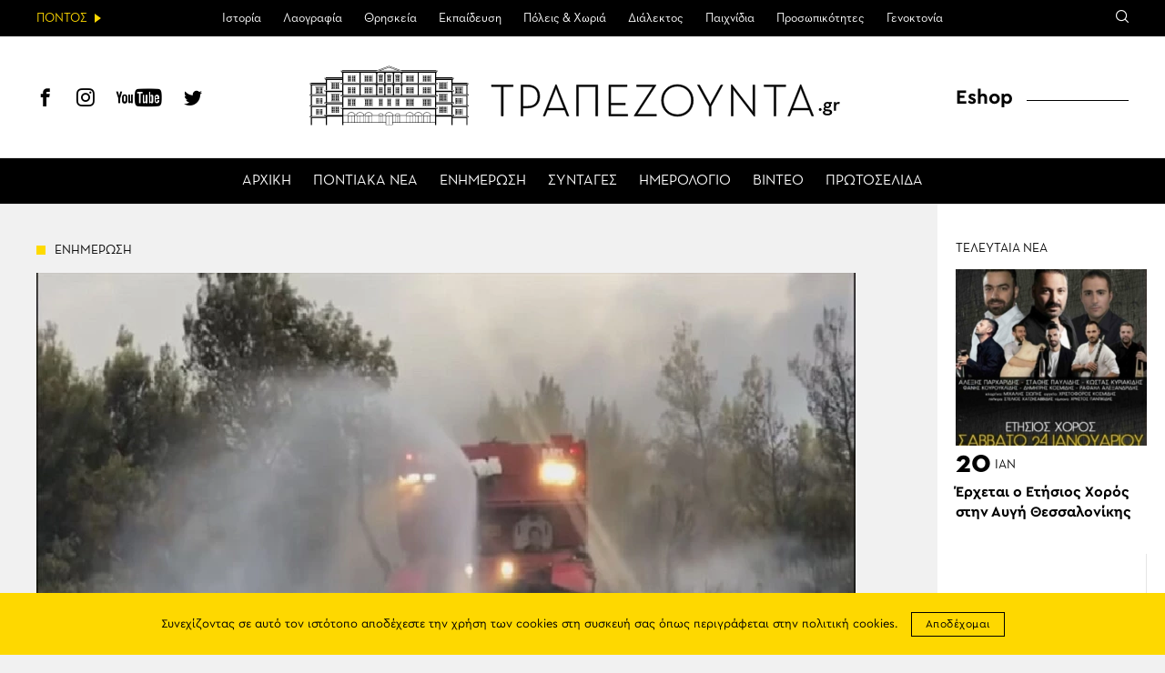

--- FILE ---
content_type: text/html; charset=UTF-8
request_url: https://www.trapezounta.gr/news/49513/
body_size: 15932
content:
<!DOCTYPE html>
<htmllang="el" class="jswp-singular post-template-default single single-post postid-49513 wp-theme-vg-twig theme-vg-twig woocommerce-no-js">
<head>
    <meta charset="UTF-8">
    <meta http-equiv="X-UA-Compatible" content="IE=edge,chrome=1">
    <meta name="viewport" content="width=device-width, initial-scale=1.0, maximum-scale=1, user-scalable=no">
    <meta name="format-detection" content="telephone=no">
    <meta name="blitz" content="mu-659c418a-34b5e56c-4cfac132-ab860575">
    <meta id="token" name="token" content="cd6174b84d"><meta name='robots' content='index, follow, max-image-preview:large, max-snippet:-1, max-video-preview:-1' />
	<style>img:is([sizes="auto" i], [sizes^="auto," i]) { contain-intrinsic-size: 3000px 1500px }</style>
	
	<!-- This site is optimized with the Yoast SEO plugin v22.3 - https://yoast.com/wordpress/plugins/seo/ -->
	<title>ΤΡΑΠΕΖΟΥΝΤΑ.gr | Άρμα μάχης μετατράπηκε σε θηριώδες… πυροσβεστικό στη Ρόδο: Μεταφέρει 15.000 λίτρα νερό και αντέχει μέχρι και ναρκοπέδιο</title>
	<meta name="description" content="«Ήμασταν και στις πυρκαγιές της Εύβοιας και στις πυρκαγιές της Αττικής»" />
	<link rel="canonical" href="https://www.trapezounta.gr/news/49513/" />
	<meta property="og:locale" content="el_GR" />
	<meta property="og:type" content="article" />
	<meta property="og:title" content="ΤΡΑΠΕΖΟΥΝΤΑ.gr | Άρμα μάχης μετατράπηκε σε θηριώδες… πυροσβεστικό στη Ρόδο: Μεταφέρει 15.000 λίτρα νερό και αντέχει μέχρι και ναρκοπέδιο" />
	<meta property="og:description" content="«Ήμασταν και στις πυρκαγιές της Εύβοιας και στις πυρκαγιές της Αττικής»" />
	<meta property="og:url" content="https://www.trapezounta.gr/news/49513/" />
	<meta property="og:site_name" content="ΤΡΑΠΕΖΟΥΝΤΑ.gr" />
	<meta property="article:publisher" content="https://www.facebook.com/trapezounta.gr/" />
	<meta property="article:published_time" content="2023-07-29T16:00:40+00:00" />
	<meta property="article:modified_time" content="2023-07-29T16:00:32+00:00" />
	<meta property="og:image" content="https://www.trapezounta.gr/wp-content/uploads/2023/07/arma-maxis-pyrosvestiko.png" />
	<meta property="og:image:width" content="900" />
	<meta property="og:image:height" content="600" />
	<meta property="og:image:type" content="image/png" />
	<meta name="author" content="Πέτρος Παναγιωτόπουλος" />
	<meta name="twitter:label1" content="Συντάχθηκε από" />
	<meta name="twitter:data1" content="Πέτρος Παναγιωτόπουλος" />
	<script type="application/ld+json" class="yoast-schema-graph">{"@context":"https://schema.org","@graph":[{"@type":"WebPage","@id":"https://www.trapezounta.gr/news/49513/","url":"https://www.trapezounta.gr/news/49513/","name":"ΤΡΑΠΕΖΟΥΝΤΑ.gr | Άρμα μάχης μετατράπηκε σε θηριώδες… πυροσβεστικό στη Ρόδο: Μεταφέρει 15.000 λίτρα νερό και αντέχει μέχρι και ναρκοπέδιο","isPartOf":{"@id":"https://www.trapezounta.gr/#website"},"primaryImageOfPage":{"@id":"https://www.trapezounta.gr/news/49513/#primaryimage"},"image":{"@id":"https://www.trapezounta.gr/news/49513/#primaryimage"},"thumbnailUrl":"https://trapezounta.eu-central-1.linodeobjects.com/uploads/2023/07/arma-maxis-pyrosvestiko.png","datePublished":"2023-07-29T16:00:40+00:00","dateModified":"2023-07-29T16:00:32+00:00","author":{"@id":"https://www.trapezounta.gr/#/schema/person/a35c43576a304ab06ec76430ca02a8d4"},"description":"«Ήμασταν και στις πυρκαγιές της Εύβοιας και στις πυρκαγιές της Αττικής»","breadcrumb":{"@id":"https://www.trapezounta.gr/news/49513/#breadcrumb"},"inLanguage":"el","potentialAction":[{"@type":"ReadAction","target":["https://www.trapezounta.gr/news/49513/"]}]},{"@type":"ImageObject","inLanguage":"el","@id":"https://www.trapezounta.gr/news/49513/#primaryimage","url":"https://trapezounta.eu-central-1.linodeobjects.com/uploads/2023/07/arma-maxis-pyrosvestiko.png","contentUrl":"https://trapezounta.eu-central-1.linodeobjects.com/uploads/2023/07/arma-maxis-pyrosvestiko.png","width":900,"height":600,"caption":"(Φώτο : newsbeast.gr)"},{"@type":"BreadcrumbList","@id":"https://www.trapezounta.gr/news/49513/#breadcrumb","itemListElement":[{"@type":"ListItem","position":1,"name":"Home","item":"https://www.trapezounta.gr/"},{"@type":"ListItem","position":2,"name":"Άρμα μάχης μετατράπηκε σε θηριώδες… πυροσβεστικό στη Ρόδο: Μεταφέρει 15.000 λίτρα νερό και αντέχει μέχρι και ναρκοπέδιο"}]},{"@type":"WebSite","@id":"https://www.trapezounta.gr/#website","url":"https://www.trapezounta.gr/","name":"ΤΡΑΠΕΖΟΥΝΤΑ.gr","description":"","potentialAction":[{"@type":"SearchAction","target":{"@type":"EntryPoint","urlTemplate":"https://www.trapezounta.gr/?s={search_term_string}"},"query-input":"required name=search_term_string"}],"inLanguage":"el"},{"@type":"Person","@id":"https://www.trapezounta.gr/#/schema/person/a35c43576a304ab06ec76430ca02a8d4","name":"Πέτρος Παναγιωτόπουλος","sameAs":["https://ethereumcode.net","https://whanjeab666.com/"]}]}</script>
	<!-- / Yoast SEO plugin. -->


<link rel='dns-prefetch' href='//trapezounta.eu-central-1.linodeobjects.com' />
<link rel='stylesheet' id='wp-block-library-css' href='https://www.trapezounta.gr/wp-includes/css/dist/block-library/style.min.css?ver=6.8.3' type='text/css' media='all' />
<style id='classic-theme-styles-inline-css' type='text/css'>
/*! This file is auto-generated */
.wp-block-button__link{color:#fff;background-color:#32373c;border-radius:9999px;box-shadow:none;text-decoration:none;padding:calc(.667em + 2px) calc(1.333em + 2px);font-size:1.125em}.wp-block-file__button{background:#32373c;color:#fff;text-decoration:none}
</style>
<style id='global-styles-inline-css' type='text/css'>
:root{--wp--preset--aspect-ratio--square: 1;--wp--preset--aspect-ratio--4-3: 4/3;--wp--preset--aspect-ratio--3-4: 3/4;--wp--preset--aspect-ratio--3-2: 3/2;--wp--preset--aspect-ratio--2-3: 2/3;--wp--preset--aspect-ratio--16-9: 16/9;--wp--preset--aspect-ratio--9-16: 9/16;--wp--preset--color--black: #000000;--wp--preset--color--cyan-bluish-gray: #abb8c3;--wp--preset--color--white: #ffffff;--wp--preset--color--pale-pink: #f78da7;--wp--preset--color--vivid-red: #cf2e2e;--wp--preset--color--luminous-vivid-orange: #ff6900;--wp--preset--color--luminous-vivid-amber: #fcb900;--wp--preset--color--light-green-cyan: #7bdcb5;--wp--preset--color--vivid-green-cyan: #00d084;--wp--preset--color--pale-cyan-blue: #8ed1fc;--wp--preset--color--vivid-cyan-blue: #0693e3;--wp--preset--color--vivid-purple: #9b51e0;--wp--preset--gradient--vivid-cyan-blue-to-vivid-purple: linear-gradient(135deg,rgba(6,147,227,1) 0%,rgb(155,81,224) 100%);--wp--preset--gradient--light-green-cyan-to-vivid-green-cyan: linear-gradient(135deg,rgb(122,220,180) 0%,rgb(0,208,130) 100%);--wp--preset--gradient--luminous-vivid-amber-to-luminous-vivid-orange: linear-gradient(135deg,rgba(252,185,0,1) 0%,rgba(255,105,0,1) 100%);--wp--preset--gradient--luminous-vivid-orange-to-vivid-red: linear-gradient(135deg,rgba(255,105,0,1) 0%,rgb(207,46,46) 100%);--wp--preset--gradient--very-light-gray-to-cyan-bluish-gray: linear-gradient(135deg,rgb(238,238,238) 0%,rgb(169,184,195) 100%);--wp--preset--gradient--cool-to-warm-spectrum: linear-gradient(135deg,rgb(74,234,220) 0%,rgb(151,120,209) 20%,rgb(207,42,186) 40%,rgb(238,44,130) 60%,rgb(251,105,98) 80%,rgb(254,248,76) 100%);--wp--preset--gradient--blush-light-purple: linear-gradient(135deg,rgb(255,206,236) 0%,rgb(152,150,240) 100%);--wp--preset--gradient--blush-bordeaux: linear-gradient(135deg,rgb(254,205,165) 0%,rgb(254,45,45) 50%,rgb(107,0,62) 100%);--wp--preset--gradient--luminous-dusk: linear-gradient(135deg,rgb(255,203,112) 0%,rgb(199,81,192) 50%,rgb(65,88,208) 100%);--wp--preset--gradient--pale-ocean: linear-gradient(135deg,rgb(255,245,203) 0%,rgb(182,227,212) 50%,rgb(51,167,181) 100%);--wp--preset--gradient--electric-grass: linear-gradient(135deg,rgb(202,248,128) 0%,rgb(113,206,126) 100%);--wp--preset--gradient--midnight: linear-gradient(135deg,rgb(2,3,129) 0%,rgb(40,116,252) 100%);--wp--preset--font-size--small: 13px;--wp--preset--font-size--medium: 20px;--wp--preset--font-size--large: 36px;--wp--preset--font-size--x-large: 42px;--wp--preset--spacing--20: 0.44rem;--wp--preset--spacing--30: 0.67rem;--wp--preset--spacing--40: 1rem;--wp--preset--spacing--50: 1.5rem;--wp--preset--spacing--60: 2.25rem;--wp--preset--spacing--70: 3.38rem;--wp--preset--spacing--80: 5.06rem;--wp--preset--shadow--natural: 6px 6px 9px rgba(0, 0, 0, 0.2);--wp--preset--shadow--deep: 12px 12px 50px rgba(0, 0, 0, 0.4);--wp--preset--shadow--sharp: 6px 6px 0px rgba(0, 0, 0, 0.2);--wp--preset--shadow--outlined: 6px 6px 0px -3px rgba(255, 255, 255, 1), 6px 6px rgba(0, 0, 0, 1);--wp--preset--shadow--crisp: 6px 6px 0px rgba(0, 0, 0, 1);}:where(.is-layout-flex){gap: 0.5em;}:where(.is-layout-grid){gap: 0.5em;}body .is-layout-flex{display: flex;}.is-layout-flex{flex-wrap: wrap;align-items: center;}.is-layout-flex > :is(*, div){margin: 0;}body .is-layout-grid{display: grid;}.is-layout-grid > :is(*, div){margin: 0;}:where(.wp-block-columns.is-layout-flex){gap: 2em;}:where(.wp-block-columns.is-layout-grid){gap: 2em;}:where(.wp-block-post-template.is-layout-flex){gap: 1.25em;}:where(.wp-block-post-template.is-layout-grid){gap: 1.25em;}.has-black-color{color: var(--wp--preset--color--black) !important;}.has-cyan-bluish-gray-color{color: var(--wp--preset--color--cyan-bluish-gray) !important;}.has-white-color{color: var(--wp--preset--color--white) !important;}.has-pale-pink-color{color: var(--wp--preset--color--pale-pink) !important;}.has-vivid-red-color{color: var(--wp--preset--color--vivid-red) !important;}.has-luminous-vivid-orange-color{color: var(--wp--preset--color--luminous-vivid-orange) !important;}.has-luminous-vivid-amber-color{color: var(--wp--preset--color--luminous-vivid-amber) !important;}.has-light-green-cyan-color{color: var(--wp--preset--color--light-green-cyan) !important;}.has-vivid-green-cyan-color{color: var(--wp--preset--color--vivid-green-cyan) !important;}.has-pale-cyan-blue-color{color: var(--wp--preset--color--pale-cyan-blue) !important;}.has-vivid-cyan-blue-color{color: var(--wp--preset--color--vivid-cyan-blue) !important;}.has-vivid-purple-color{color: var(--wp--preset--color--vivid-purple) !important;}.has-black-background-color{background-color: var(--wp--preset--color--black) !important;}.has-cyan-bluish-gray-background-color{background-color: var(--wp--preset--color--cyan-bluish-gray) !important;}.has-white-background-color{background-color: var(--wp--preset--color--white) !important;}.has-pale-pink-background-color{background-color: var(--wp--preset--color--pale-pink) !important;}.has-vivid-red-background-color{background-color: var(--wp--preset--color--vivid-red) !important;}.has-luminous-vivid-orange-background-color{background-color: var(--wp--preset--color--luminous-vivid-orange) !important;}.has-luminous-vivid-amber-background-color{background-color: var(--wp--preset--color--luminous-vivid-amber) !important;}.has-light-green-cyan-background-color{background-color: var(--wp--preset--color--light-green-cyan) !important;}.has-vivid-green-cyan-background-color{background-color: var(--wp--preset--color--vivid-green-cyan) !important;}.has-pale-cyan-blue-background-color{background-color: var(--wp--preset--color--pale-cyan-blue) !important;}.has-vivid-cyan-blue-background-color{background-color: var(--wp--preset--color--vivid-cyan-blue) !important;}.has-vivid-purple-background-color{background-color: var(--wp--preset--color--vivid-purple) !important;}.has-black-border-color{border-color: var(--wp--preset--color--black) !important;}.has-cyan-bluish-gray-border-color{border-color: var(--wp--preset--color--cyan-bluish-gray) !important;}.has-white-border-color{border-color: var(--wp--preset--color--white) !important;}.has-pale-pink-border-color{border-color: var(--wp--preset--color--pale-pink) !important;}.has-vivid-red-border-color{border-color: var(--wp--preset--color--vivid-red) !important;}.has-luminous-vivid-orange-border-color{border-color: var(--wp--preset--color--luminous-vivid-orange) !important;}.has-luminous-vivid-amber-border-color{border-color: var(--wp--preset--color--luminous-vivid-amber) !important;}.has-light-green-cyan-border-color{border-color: var(--wp--preset--color--light-green-cyan) !important;}.has-vivid-green-cyan-border-color{border-color: var(--wp--preset--color--vivid-green-cyan) !important;}.has-pale-cyan-blue-border-color{border-color: var(--wp--preset--color--pale-cyan-blue) !important;}.has-vivid-cyan-blue-border-color{border-color: var(--wp--preset--color--vivid-cyan-blue) !important;}.has-vivid-purple-border-color{border-color: var(--wp--preset--color--vivid-purple) !important;}.has-vivid-cyan-blue-to-vivid-purple-gradient-background{background: var(--wp--preset--gradient--vivid-cyan-blue-to-vivid-purple) !important;}.has-light-green-cyan-to-vivid-green-cyan-gradient-background{background: var(--wp--preset--gradient--light-green-cyan-to-vivid-green-cyan) !important;}.has-luminous-vivid-amber-to-luminous-vivid-orange-gradient-background{background: var(--wp--preset--gradient--luminous-vivid-amber-to-luminous-vivid-orange) !important;}.has-luminous-vivid-orange-to-vivid-red-gradient-background{background: var(--wp--preset--gradient--luminous-vivid-orange-to-vivid-red) !important;}.has-very-light-gray-to-cyan-bluish-gray-gradient-background{background: var(--wp--preset--gradient--very-light-gray-to-cyan-bluish-gray) !important;}.has-cool-to-warm-spectrum-gradient-background{background: var(--wp--preset--gradient--cool-to-warm-spectrum) !important;}.has-blush-light-purple-gradient-background{background: var(--wp--preset--gradient--blush-light-purple) !important;}.has-blush-bordeaux-gradient-background{background: var(--wp--preset--gradient--blush-bordeaux) !important;}.has-luminous-dusk-gradient-background{background: var(--wp--preset--gradient--luminous-dusk) !important;}.has-pale-ocean-gradient-background{background: var(--wp--preset--gradient--pale-ocean) !important;}.has-electric-grass-gradient-background{background: var(--wp--preset--gradient--electric-grass) !important;}.has-midnight-gradient-background{background: var(--wp--preset--gradient--midnight) !important;}.has-small-font-size{font-size: var(--wp--preset--font-size--small) !important;}.has-medium-font-size{font-size: var(--wp--preset--font-size--medium) !important;}.has-large-font-size{font-size: var(--wp--preset--font-size--large) !important;}.has-x-large-font-size{font-size: var(--wp--preset--font-size--x-large) !important;}
:where(.wp-block-post-template.is-layout-flex){gap: 1.25em;}:where(.wp-block-post-template.is-layout-grid){gap: 1.25em;}
:where(.wp-block-columns.is-layout-flex){gap: 2em;}:where(.wp-block-columns.is-layout-grid){gap: 2em;}
:root :where(.wp-block-pullquote){font-size: 1.5em;line-height: 1.6;}
</style>
<style id='woocommerce-inline-inline-css' type='text/css'>
.woocommerce form .form-row .required { visibility: visible; }
</style>
<link rel='stylesheet' id='app-css' href='https://www.trapezounta.gr/wp-content/themes/vg-twig/build/app.css?ver=3.0.6' type='text/css' media='all' />
<script type="text/javascript" src="https://www.trapezounta.gr/wp-includes/js/jquery/jquery.min.js?ver=3.7.1" id="jquery-core-js"></script>
<script type="text/javascript" src="https://www.trapezounta.gr/wp-includes/js/jquery/jquery-migrate.min.js?ver=3.4.1" id="jquery-migrate-js"></script>
<script type="text/javascript" src="https://www.trapezounta.gr/wp-content/plugins/woocommerce/assets/js/jquery-blockui/jquery.blockUI.min.js?ver=2.7.0-wc.8.4.0" id="jquery-blockui-js" defer="defer" data-wp-strategy="defer"></script>
<script type="text/javascript" src="https://www.trapezounta.gr/wp-content/plugins/woocommerce/assets/js/js-cookie/js.cookie.min.js?ver=2.1.4-wc.8.4.0" id="js-cookie-js" defer="defer" data-wp-strategy="defer"></script>
<script type="text/javascript" id="woocommerce-js-extra">
/* <![CDATA[ */
var woocommerce_params = {"ajax_url":"\/wp-admin\/admin-ajax.php","wc_ajax_url":"\/?wc-ajax=%%endpoint%%"};
/* ]]> */
</script>
<script type="text/javascript" src="https://www.trapezounta.gr/wp-content/plugins/woocommerce/assets/js/frontend/woocommerce.min.js?ver=8.4.0" id="woocommerce-js" defer="defer" data-wp-strategy="defer"></script>
<link rel="https://api.w.org/" href="https://www.trapezounta.gr/wp-json/" /><link rel="alternate" title="JSON" type="application/json" href="https://www.trapezounta.gr/wp-json/wp/v2/posts/49513" /><link rel='shortlink' href='https://www.trapezounta.gr/?p=49513' />
<!-- Generated by Jetpack Social -->
<meta property="og:title" content="Άρμα μάχης μετατράπηκε σε θηριώδες… πυροσβεστικό στη Ρόδο: Μεταφέρει 15.000 λίτρα νερό και αντέχει μέχρι και ναρκοπέδιο">
<meta property="og:url" content="https://www.trapezounta.gr/news/49513/">
<meta property="og:description" content="«Ήμασταν και στις πυρκαγιές της Εύβοιας και στις πυρκαγιές της Αττικής»">
<meta property="og:image" content="https://trapezounta.eu-central-1.linodeobjects.com/uploads/2023/07/arma-maxis-pyrosvestiko.png">
<meta property="og:image:width" content="900">
<meta property="og:image:height" content="600">
<meta name="twitter:image" content="https://trapezounta.eu-central-1.linodeobjects.com/uploads/2023/07/arma-maxis-pyrosvestiko.png">
<meta name="twitter:card" content="summary_large_image">
<!-- / Jetpack Social -->
	<noscript><style>.woocommerce-product-gallery{ opacity: 1 !important; }</style></noscript>
	
    <script async src="https://www.googletagmanager.com/gtag/js?id=UA-111105169-1"></script>
    <script>
        window.dataLayer = window.dataLayer || [];

        function gtag() {
            dataLayer.push(arguments);
        }

        gtag('js', new Date());
        gtag('config', 'UA-111105169-1');
    </script>    <style>
        #shipping_method {
            list-style: none;
            margin: 0;
            padding: 10px 0;
        }

        #shipping_method label {
            display: inline;
        }
    </style>
</head>
<body>
<div id="app"><header id="header">
    <div class="header__upper">
        <div class="header__intro"><span>ΠΟΝΤΟΣ</span></div>
        <div class="header__menu">
            <ul>                <li class=" menu-item menu-item-type-post_type menu-item-object-page menu-item-443 menu-item-has-children">
                    <a href="https://www.trapezounta.gr/pontus/history-of-pontus/">Ιστορία</a>                    <ul>                        <li class=" menu-item menu-item-type-post_type menu-item-object-page menu-item-444">
                            <a href="https://www.trapezounta.gr/pontus/history-of-pontus/timeline/">Χρονολόγιο</a>
                        </li>                    </ul>                </li>                <li class=" menu-item menu-item-type-taxonomy menu-item-object-category menu-item-17 menu-item-has-children">
                    <a href="https://www.trapezounta.gr/articles/pontus/culture/">Λαογραφία</a>                    <ul>                        <li class=" menu-item menu-item-type-taxonomy menu-item-object-category menu-item-338">
                            <a href="https://www.trapezounta.gr/articles/pontus/culture/customs-and-practices/">Ήθη & έθιμα</a>
                        </li>                        <li class=" menu-item menu-item-type-post_type menu-item-object-page menu-item-383">
                            <a href="https://www.trapezounta.gr/pontus/culture/clothing/">Ενδυμασία</a>
                        </li>                        <li class=" menu-item menu-item-type-post_type menu-item-object-page menu-item-384">
                            <a href="https://www.trapezounta.gr/pontus/culture/dances/">Χοροί</a>
                        </li>                        <li class=" menu-item menu-item-type-post_type menu-item-object-page menu-item-385">
                            <a href="https://www.trapezounta.gr/pontus/culture/music-instruments/">Μουσικά όργανα</a>
                        </li>                    </ul>                </li>                <li class=" menu-item menu-item-type-taxonomy menu-item-object-category menu-item-13 menu-item-has-children">
                    <a href="https://www.trapezounta.gr/articles/pontus/religion/">Θρησκεία</a>                    <ul>                        <li class=" menu-item menu-item-type-taxonomy menu-item-object-category menu-item-374">
                            <a href="https://www.trapezounta.gr/articles/pontus/religion/churches-and-monasteries/">Μονές & εκκλησίες</a>
                        </li>                        <li class=" menu-item menu-item-type-taxonomy menu-item-object-category menu-item-375">
                            <a href="https://www.trapezounta.gr/articles/pontus/religion/saints-of-pontus/">Οι άγιοι του Πόντου</a>
                        </li>                    </ul>                </li>                <li class=" menu-item menu-item-type-taxonomy menu-item-object-category menu-item-505">
                    <a href="https://www.trapezounta.gr/articles/education/">Εκπαίδευση</a>                </li>                <li class=" menu-item menu-item-type-taxonomy menu-item-object-category menu-item-16">
                    <a href="https://www.trapezounta.gr/articles/pontus/locations/">Πόλεις & Χωριά</a>                </li>                <li class=" menu-item menu-item-type-taxonomy menu-item-object-category menu-item-11 menu-item-has-children">
                    <a href="https://www.trapezounta.gr/articles/pontus/language/">Διάλεκτος</a>                    <ul>                        <li class=" menu-item menu-item-type-taxonomy menu-item-object-category menu-item-369">
                            <a href="https://www.trapezounta.gr/articles/pontus/language/texts-and-songs/">Κείμενα & τραγούδια</a>
                        </li>                        <li class=" menu-item menu-item-type-post_type menu-item-object-page menu-item-373">
                            <a href="https://www.trapezounta.gr/pontus/language/seasons-and-months/">Οι εποχές &#038; οι μήνες</a>
                        </li>                        <li class=" menu-item menu-item-type-post_type menu-item-object-page menu-item-413">
                            <a href="https://www.trapezounta.gr/pontus/language/paroimies-and-ainigmata/">Παροιμίες &#038; αινίγματα</a>
                        </li>                        <li class=" menu-item menu-item-type-post_type menu-item-object-page menu-item-503">
                            <a href="https://www.trapezounta.gr/pontus/language/pontiaka-distixa/">Ποντιακά δίστιχα</a>
                        </li>                        <li class=" menu-item menu-item-type-taxonomy menu-item-object-category menu-item-368">
                            <a href="https://www.trapezounta.gr/articles/pontus/language/anecdotes/">Ανέκδοτα</a>
                        </li>                    </ul>                </li>                <li class=" menu-item menu-item-type-taxonomy menu-item-object-category menu-item-15">
                    <a href="https://www.trapezounta.gr/articles/pontus/games/">Παιχνίδια</a>                </li>                <li class=" menu-item menu-item-type-taxonomy menu-item-object-category menu-item-18">
                    <a href="https://www.trapezounta.gr/articles/pontus/people/">Προσωπικότητες</a>                </li>                <li class=" menu-item menu-item-type-taxonomy menu-item-object-category menu-item-10">
                    <a href="https://www.trapezounta.gr/articles/pontus/genocide/">Γενοκτονία</a>                </li>            </ul>
        </div>
        <div class="header__links">
            <div class="search-icon"><span class="icon-search"></span></div>
        </div>
        <div class="header__search">
            <form class="search-form" action="https://www.trapezounta.gr">
                <input type="search" id="s" name="s" placeholder="Αναζήτηση">
                <input type="submit" value="Αναζήτηση">
                <input type="hidden" name="post_type" value="post">
            </form>
        </div>
    </div>
    <div class="header__lower">
        <div class="header__social">
            <a href="https://www.facebook.com/trapezounta.gr/" title="Facebook" target="_blank"><span class="icon-header-facebook"></span></a>
            <a href="https://www.instagram.com/trapezounta.gr/" title="Instagram" target="_blank"><span class="icon-header-instagram"></span></a>
            <a href="https://www.youtube.com/channel/UCZm6qf2c2_-s3XGWvRSTbhA/" title="YouTube" target="_blank"><span class="icon-header-youtube"></span></a>
            <a href="https://twitter.com/trapezountagr" title="Twitter" target="_blank"><span class="icon-header-twitter"></span></a>
        </div>
        <div class="header__logo">
            <a href="https://www.trapezounta.gr" title="ΤΡΑΠΕΖΟΥΝΤΑ.gr" rel="home">
                <img src="https://www.trapezounta.gr/wp-content/themes/vg-twig/assets/img/logo_new.svg" alt="ΤΡΑΠΕΖΟΥΝΤΑ.gr">
            </a>
        </div>
        <div class="header__button"><span></span></div>
        <div class="header__menu">
            <ul>                <li class=" menu-item menu-item-type-post_type menu-item-object-page menu-item-home menu-item-19"><a href="https://www.trapezounta.gr/">ΑΡΧΙΚΗ</a></li>                <li class=" menu-item menu-item-type-taxonomy menu-item-object-category menu-item-20"><a href="https://www.trapezounta.gr/articles/pontus-news/">ΠΟΝΤΙΑΚΑ ΝΕΑ</a></li>                <li class=" menu-item menu-item-type-taxonomy menu-item-object-category current-post-ancestor current-menu-parent current-post-parent menu-item-21"><a href="https://www.trapezounta.gr/articles/news/">ΕΝΗΜΕΡΩΣΗ</a></li>                <li class=" menu-item menu-item-type-taxonomy menu-item-object-recipes menu-item-100"><a href="https://www.trapezounta.gr/recipes/pontiakes/">ΣΥΝΤΑΓΕΣ</a></li>                <li class=" menu-item menu-item-type-post_type_archive menu-item-object-event menu-item-145"><a href="https://www.trapezounta.gr/event/">ΗΜΕΡΟΛΟΓΙΟ</a></li>                <li class=" menu-item menu-item-type-taxonomy menu-item-object-category menu-item-387"><a href="https://www.trapezounta.gr/articles/video/">ΒΙΝΤΕΟ</a></li>                <li class=" menu-item menu-item-type-post_type menu-item-object-page menu-item-435"><a href="https://www.trapezounta.gr/newspapers/">ΠΡΩΤΟΣΕΛΙΔΑ</a></li>            </ul>
        </div>
        <div class="header__menu__mobile">
            <ul>                <li class="top menu-item menu-item-type-post_type menu-item-object-page menu-item-home menu-item-260">
                    <a href="https://www.trapezounta.gr/">ΑΡΧΙΚΗ</a>                </li>                <li class="top menu-item menu-item-type-taxonomy menu-item-object-category menu-item-265">
                    <a href="https://www.trapezounta.gr/articles/pontus-news/">ΠΟΝΤΙΑΚΑ ΝΕΑ</a>                </li>                <li class="top menu-item menu-item-type-taxonomy menu-item-object-category current-post-ancestor current-menu-parent current-post-parent menu-item-264">
                    <a href="https://www.trapezounta.gr/articles/news/">ΕΝΗΜΕΡΩΣΗ</a>                </li>                <li class="top menu-item menu-item-type-custom menu-item-object-custom menu-item-295">
                    <a href="/recipes/pontiakes/">ΣΥΝΤΑΓΕΣ</a>                </li>                <li class="top menu-item menu-item-type-post_type_archive menu-item-object-event menu-item-294">
                    <a href="https://www.trapezounta.gr/event/">ΗΜΕΡΟΛΟΓΙΟ</a>                </li>                <li class="top menu-item menu-item-type-taxonomy menu-item-object-category menu-item-263">
                    <a href="https://www.trapezounta.gr/articles/video/">ΒΙΝΤΕΟ</a>                </li>                <li class=" menu-item menu-item-type-post_type menu-item-object-page menu-item-436">
                    <a href="https://www.trapezounta.gr/newspapers/">ΠΡΩΤΟΣΕΛΙΔΑ</a>                </li>                <li class="pontus menu-item menu-item-type-taxonomy menu-item-object-category menu-item-266 menu-item-has-children">
                    <a href="https://www.trapezounta.gr/articles/pontus/">ΠΟΝΤΟΣ</a>                    <ul>                        <li class=" menu-item menu-item-type-post_type menu-item-object-page menu-item-445 menu-item-has-children">
                            <a href="https://www.trapezounta.gr/pontus/history-of-pontus/">ΙΣΤΟΡΙΑ</a>                            <ul>                                <li class=" menu-item menu-item-type-post_type menu-item-object-page menu-item-446">
                                    <a href="https://www.trapezounta.gr/pontus/history-of-pontus/timeline/">Χρονολόγιο</a>
                                </li>                            </ul>                        </li>                        <li class=" menu-item menu-item-type-taxonomy menu-item-object-category menu-item-281 menu-item-has-children">
                            <a href="https://www.trapezounta.gr/articles/pontus/culture/">ΛΑΟΓΡΑΦΙΑ</a>                            <ul>                                <li class=" menu-item menu-item-type-taxonomy menu-item-object-category menu-item-283">
                                    <a href="https://www.trapezounta.gr/articles/pontus/culture/customs-and-practices/">Ήθη & έθιμα</a>
                                </li>                                <li class=" menu-item menu-item-type-post_type menu-item-object-page menu-item-388">
                                    <a href="https://www.trapezounta.gr/pontus/culture/clothing/">Ενδυμασία</a>
                                </li>                                <li class=" menu-item menu-item-type-post_type menu-item-object-page menu-item-389">
                                    <a href="https://www.trapezounta.gr/pontus/culture/dances/">Χοροί</a>
                                </li>                                <li class=" menu-item menu-item-type-post_type menu-item-object-page menu-item-390">
                                    <a href="https://www.trapezounta.gr/pontus/culture/music-instruments/">Μουσικά όργανα</a>
                                </li>                            </ul>                        </li>                        <li class=" menu-item menu-item-type-taxonomy menu-item-object-category menu-item-275 menu-item-has-children">
                            <a href="https://www.trapezounta.gr/articles/pontus/religion/">ΘΡΗΣΚΕΙΑ</a>                            <ul>                                <li class=" menu-item menu-item-type-taxonomy menu-item-object-category menu-item-391">
                                    <a href="https://www.trapezounta.gr/articles/pontus/religion/churches-and-monasteries/">Μονές & εκκλησίες</a>
                                </li>                                <li class=" menu-item menu-item-type-taxonomy menu-item-object-category menu-item-392">
                                    <a href="https://www.trapezounta.gr/articles/pontus/religion/saints-of-pontus/">Οι άγιοι του Πόντου</a>
                                </li>                            </ul>                        </li>                        <li class=" menu-item menu-item-type-taxonomy menu-item-object-category menu-item-506">
                            <a href="https://www.trapezounta.gr/articles/education/">ΕΚΠΑΙΔΕΥΣΗ</a>                            <ul>                            </ul>                        </li>                        <li class=" menu-item menu-item-type-taxonomy menu-item-object-category menu-item-280">
                            <a href="https://www.trapezounta.gr/articles/pontus/locations/">ΠΟΛΕΙΣ & ΧΩΡΙΑ</a>                            <ul>                            </ul>                        </li>                        <li class=" menu-item menu-item-type-taxonomy menu-item-object-category menu-item-268 menu-item-has-children">
                            <a href="https://www.trapezounta.gr/articles/pontus/language/">ΔΙΑΛΕΚΤΟΣ</a>                            <ul>                                <li class=" menu-item menu-item-type-taxonomy menu-item-object-category menu-item-270">
                                    <a href="https://www.trapezounta.gr/articles/pontus/language/texts-and-songs/">Κείμενα & τραγούδια</a>
                                </li>                                <li class=" menu-item menu-item-type-post_type menu-item-object-page menu-item-394">
                                    <a href="https://www.trapezounta.gr/pontus/language/seasons-and-months/">Οι εποχές &#038; οι μήνες</a>
                                </li>                                <li class=" menu-item menu-item-type-post_type menu-item-object-page menu-item-412">
                                    <a href="https://www.trapezounta.gr/pontus/language/paroimies-and-ainigmata/">Παροιμίες &#038; αινίγματα</a>
                                </li>                                <li class=" menu-item menu-item-type-post_type menu-item-object-page menu-item-502">
                                    <a href="https://www.trapezounta.gr/pontus/language/pontiaka-distixa/">Ποντιακά δίστιχα</a>
                                </li>                                <li class=" menu-item menu-item-type-taxonomy menu-item-object-category menu-item-269">
                                    <a href="https://www.trapezounta.gr/articles/pontus/language/anecdotes/">Ανέκδοτα</a>
                                </li>                            </ul>                        </li>                        <li class=" menu-item menu-item-type-taxonomy menu-item-object-category menu-item-279">
                            <a href="https://www.trapezounta.gr/articles/pontus/games/">ΠΑΙΧΝΙΔΙΑ</a>                            <ul>                            </ul>                        </li>                        <li class=" menu-item menu-item-type-taxonomy menu-item-object-category menu-item-286">
                            <a href="https://www.trapezounta.gr/articles/pontus/people/">ΠΡΟΣΩΠΙΚΟΤΗΤΕΣ</a>                            <ul>                            </ul>                        </li>                        <li class=" menu-item menu-item-type-taxonomy menu-item-object-category menu-item-267">
                            <a href="https://www.trapezounta.gr/articles/pontus/genocide/">ΓΕΝΟΚΤΟΝΙΑ</a>                            <ul>                            </ul>                        </li>                    </ul>                </li>                <li class="eshop menu-item menu-item-type-post_type menu-item-object-page menu-item-261 menu-item-has-children">
                    <a href="https://www.trapezounta.gr/eshop/">ESHOP</a>                    <ul>                        <li class=" menu-item menu-item-type-taxonomy menu-item-object-product_cat menu-item-288 menu-item-has-children">
                            <a href="https://www.trapezounta.gr/product-category/anamnistika/">ΑΝΑΜΝΗΣΤΙΚΑ</a>                            <ul>                                <li class=" menu-item menu-item-type-taxonomy menu-item-object-product_cat menu-item-8325">
                                    <a href="https://www.trapezounta.gr/product-category/anamnistika/mprelok/">Μπρελόκ</a>
                                </li>                                <li class=" menu-item menu-item-type-taxonomy menu-item-object-product_cat menu-item-8326">
                                    <a href="https://www.trapezounta.gr/product-category/anamnistika/rologia-toixou/">Ρολόγια Τοίχου</a>
                                </li>                                <li class=" menu-item menu-item-type-taxonomy menu-item-object-product_cat menu-item-8327">
                                    <a href="https://www.trapezounta.gr/product-category/anamnistika/rologia-xeiros/">Ρολόγια Χειρός</a>
                                </li>                                <li class=" menu-item menu-item-type-taxonomy menu-item-object-product_cat menu-item-8328">
                                    <a href="https://www.trapezounta.gr/product-category/anamnistika/imerologia/">Ημερολόγια</a>
                                </li>                                <li class=" menu-item menu-item-type-taxonomy menu-item-object-product_cat menu-item-8329">
                                    <a href="https://www.trapezounta.gr/product-category/anamnistika/simaies-lavara/">Σημαίες-Λάβαρα</a>
                                </li>                                <li class=" menu-item menu-item-type-taxonomy menu-item-object-product_cat menu-item-8330">
                                    <a href="https://www.trapezounta.gr/product-category/anamnistika/vraxiolia-silikonis/">Βραχιόλια Σιλικόνης</a>
                                </li>                                <li class=" menu-item menu-item-type-taxonomy menu-item-object-product_cat menu-item-8331">
                                    <a href="https://www.trapezounta.gr/product-category/anamnistika/aytokollita/">Αυτοκόλλητα</a>
                                </li>                                <li class=" menu-item menu-item-type-taxonomy menu-item-object-product_cat menu-item-8332">
                                    <a href="https://www.trapezounta.gr/product-category/anamnistika/diafora-anamnistika/">Διάφορα</a>
                                </li>                            </ul>                        </li>                        <li class=" menu-item menu-item-type-taxonomy menu-item-object-product_cat menu-item-291 menu-item-has-children">
                            <a href="https://www.trapezounta.gr/product-category/endymasia/">ΕΝΔΥΜΑΣΙΑ</a>                            <ul>                                <li class=" menu-item menu-item-type-taxonomy menu-item-object-product_cat menu-item-8333">
                                    <a href="https://www.trapezounta.gr/product-category/endymasia/foresies/">Φορεσιές</a>
                                </li>                                <li class=" menu-item menu-item-type-taxonomy menu-item-object-product_cat menu-item-8334">
                                    <a href="https://www.trapezounta.gr/product-category/endymasia/exartimata/">Εξαρτήματα</a>
                                </li>                                <li class=" menu-item menu-item-type-taxonomy menu-item-object-product_cat menu-item-8335">
                                    <a href="https://www.trapezounta.gr/product-category/endymasia/ypodisi/">Υπόδηση</a>
                                </li>                                <li class=" menu-item menu-item-type-taxonomy menu-item-object-product_cat menu-item-8336">
                                    <a href="https://www.trapezounta.gr/product-category/endymasia/mployzakia/">Μπλουζάκια</a>
                                </li>                                <li class=" menu-item menu-item-type-taxonomy menu-item-object-product_cat menu-item-8337">
                                    <a href="https://www.trapezounta.gr/product-category/endymasia/kapela/">Καπέλα</a>
                                </li>                                <li class=" menu-item menu-item-type-taxonomy menu-item-object-product_cat menu-item-8338">
                                    <a href="https://www.trapezounta.gr/product-category/endymasia/diafora/">Διάφορα</a>
                                </li>                            </ul>                        </li>                        <li class=" menu-item menu-item-type-taxonomy menu-item-object-product_cat menu-item-292">
                            <a href="https://www.trapezounta.gr/product-category/kosmima/">ΚΟΣΜΗΜΑ</a>                            <ul>                            </ul>                        </li>                        <li class=" menu-item menu-item-type-taxonomy menu-item-object-product_cat menu-item-293 menu-item-has-children">
                            <a href="https://www.trapezounta.gr/product-category/moysika-organa/">ΜΟΥΣΙΚΑ ΟΡΓΑΝΑ</a>                            <ul>                                <li class=" menu-item menu-item-type-taxonomy menu-item-object-product_cat menu-item-8339">
                                    <a href="https://www.trapezounta.gr/product-category/moysika-organa/lyres/">Λύρες</a>
                                </li>                                <li class=" menu-item menu-item-type-taxonomy menu-item-object-product_cat menu-item-8340">
                                    <a href="https://www.trapezounta.gr/product-category/moysika-organa/ntaoylia/">Νταούλια</a>
                                </li>                                <li class=" menu-item menu-item-type-taxonomy menu-item-object-product_cat menu-item-8341">
                                    <a href="https://www.trapezounta.gr/product-category/moysika-organa/axesouar-organon/">Αξεσουάρ Οργάνων</a>
                                </li>                            </ul>                        </li>                        <li class=" menu-item menu-item-type-taxonomy menu-item-object-product_cat menu-item-290">
                            <a href="https://www.trapezounta.gr/product-category/ekklisiastika-eidi/">ΕΚΚΛΗΣΙΑΣΤΙΚΑ ΕΙΔΗ</a>                            <ul>                            </ul>                        </li>                        <li class=" menu-item menu-item-type-taxonomy menu-item-object-product_cat menu-item-289">
                            <a href="https://www.trapezounta.gr/product-category/biblia/">ΒΙΒΛΙΑ CD/DVD</a>                            <ul>                            </ul>                        </li>                    </ul>                </li>            </ul>
        </div>
        <div class="header__links"><a href="/eshop/">Eshop</a></div>
    </div>
</header>
    <div id="content">    <div class="page-article">
        <div class="max-width">
            <div class="article__category">
                <div>ΕΝΗΜΕΡΩΣΗ</div>
            </div>
            <div class="article__description">                    <div class="description__imagehorizontal">
                        <img src="https://trapezounta.eu-central-1.linodeobjects.com/uploads/2023/07/arma-maxis-pyrosvestiko.png" alt="Άρμα μάχης μετατράπηκε σε θηριώδες… πυροσβεστικό στη Ρόδο: Μεταφέρει 15.000 λίτρα νερό και αντέχει μέχρι και ναρκοπέδιο">                            <div class="image__info__box"><span><i class="fa fa-copyright" aria-hidden="true"></i></span>(Φώτο : newsbeast.gr)</div>                        <div class="date">
                            <span>29</span>
                            <span>Ιούλ</span>
                        </div>
                        <div class="commnets">
                            <span class="icon-comments"></span>

                            <div class="fb-comments-count" data-href="https://www.trapezounta.gr/news/49513/">0</div>
                            Σχόλια
                        </div>
                    </div>                <div class="description__texts">
                    <div class="title"><h1>Άρμα μάχης μετατράπηκε σε θηριώδες… πυροσβεστικό στη Ρόδο: Μεταφέρει 15.000 λίτρα νερό και αντέχει μέχρι και ναρκοπέδιο</h1></div>
                    <div class="category">                            <a href="https://www.trapezounta.gr/articles/news/">ΕΝΗΜΕΡΩΣΗ</a>                    </div>
                    <div class="share">
                        <span>Μοιράσου το</span>
                        <a href="http://www.facebook.com/sharer/sharer.php?u=https://www.trapezounta.gr/news/49513/" target="_blank" rel="noopener"><span class="icon-social_facebook"></span></a>
                        <a href="https://twitter.com/intent/tweet?text=Άρμα μάχης μετατράπηκε σε θηριώδες… πυροσβεστικό στη Ρόδο: Μεταφέρει 15.000 λίτρα νερό και αντέχει μέχρι και ναρκοπέδιο&url=https://www.trapezounta.gr/news/49513/" target="_blank" rel="noopener"><span class="icon-social_twitter"></span></a>
                        <a href="https://plus.google.com/share?url=https://www.trapezounta.gr/news/49513/" target="_blank" rel="noopener"><span class="icon-social_google"></span></a>
                    </div>
                </div>
            </div>
            <div class="article__content">
                <div class="content_content">
                    <div class="content__ad">
                        <script async src="//pagead2.googlesyndication.com/pagead/js/adsbygoogle.js"></script>
                        <!-- Single Post Hero -->
                        <ins class="adsbygoogle"
                             style="display:inline-block;width:728px;height:90px"
                             data-ad-client="ca-pub-9891009147153882"
                             data-ad-slot="4705580745"></ins>
                        <script>
                            (adsbygoogle = window.adsbygoogle || []).push({});
                        </script>
                    </div>
                    <div><p>Ένα μεταποιημένο ερπυστριοφόρο Leopard, επιχειρεί στις <strong>φωτιές</strong> της <strong>Ρόδου</strong>. Πρόκειται για άρμα μάχης που μεταποιήθηκε στον Ορχομενό και «πατενταρίστηκε» στο Μόναχο.</p>
<p>Το <strong>Jumbo Truck Multi</strong>, έχει τη δυνατότητα να μπει όχι μόνο μέσα στη φωτιά αλλά να επιβιώσει <strong>ακόμα και σε ναρκοπέδιο</strong> εξαιτίας των μετάλλων από τα οποία είναι φτιαγμένο.</p>
<p>Το άρμα μάχης <strong>μπορεί να μεταφέρει 15.000 λίτρα νερό</strong>. Πίσω από το λευκό κανόνι και τις δύο δεξαμενές <strong>βρίσκεται ένας ειδικός θάλαμος διάσωσης </strong>που μπορεί να χωρέσει ακόμα και 10 άτομα. Παρέχει οξυγόνο <strong>και εξασφαλίζει τη διάσωση πυρόπληκτων</strong> αλλά και παραμονή τους εκεί έως και δύο ώρες, σύμφωνα με τον κατασκευαστή του Θόδωρο Ρέντζο.</p>
<p>Το <strong>άρμα έχει δυνατότητα να ανοίξει ζώνη πυρασφάλειας ή να ξερριζώσει δέντρα</strong> μπαίνοντας μέσα στη φωτιά και να ρίξει νερό σε απόσταση 80 μέτρων. Ακόμα μπορεί να επιχειρήσει τη νύχτα καθώς διαθέτει προβολείς.</p>
<p>«Ήμασταν και στις πυρκαγιές της Εύβοιας και στις πυρκαγιές της Αττικής και παλαιότερα σε άλλες πυρκαγιές με αποκορύφωμα αυτό που είχε γίνει κάποια στιγμή αν θυμάστε στην Αρχαία Ολυμπία, όταν τελευταία στιγμή έγινε κατάσβεση του μουσείου. Δεν μπορούσε να επιχειρήσει άλλο μέσον γιατί η φωτιά έχει φτάσει σε 15 μέτρα ύψος και επιχειρήσαμε από κοντά και σβήσαμε τη φωτιά με το κανόνι», είπε ο κ. Ρεντζος.</p>
<p>Ο Περιφερειάρχης κ. Χατζημάρκος, με τον οποίο έχουμε συνεργασία μάς κάλεσε κι εμείς εθελοντικά το φέραμε εδώ, την 9η ημέρα της πυρκαγιάς. Μάς υποστήριξε ο στρατός με άρματοφορέα και το συντονισμό είχαν η Περιφέρεια και η Πυροσβεστική, είπε κλείνοντας ο Θόδωρος Ρέντζος.</p>
<p>https://www.facebook.com/kalopitasv/posts/pfbid02DgBD2YU6C12oKeiwJSFyKUt9XEspKr2DSKKpEApeguufB1G68vdgMt3mkK2SoEbVl?ref=embed_post</p>
<p>&nbsp;</p>
<p><strong>Πηγή :</strong> newsbeast.gr</p>
<p>&nbsp;</p>
</div>                </div>
                <div class="content_tags">
                    <span>Tags</span>                        <a href="https://www.trapezounta.gr/tag/%ce%b1%cf%81%ce%bc%ce%b1%cf%84%ce%b1-%ce%bc%ce%b1%cf%87%ce%b7%cf%83/">ΑΡΜΑΤΑ ΜΑΧΗΣ</a>                        <a href="https://www.trapezounta.gr/tag/%ce%b5%ce%bb%ce%bb%ce%b1%ce%b4%ce%b1/">ΕΛΛΑΔΑ</a>                        <a href="https://www.trapezounta.gr/tag/%cf%80%cf%85%cf%81%ce%bf%cf%83%ce%b2%ce%b5%cf%83%cf%84%ce%b9%ce%ba%ce%bf/">ΠΥΡΟΣΒΕΣΤΙΚΟ</a>                        <a href="https://www.trapezounta.gr/tag/%cf%81%ce%bf%ce%b4%ce%bf%cf%83/">ΡΟΔΟΣ</a>                        <a href="https://www.trapezounta.gr/tag/%cf%86%cf%89%cf%84%ce%b9%ce%b1/">ΦΩΤΙΑ</a>                </div>
            </div>
        </div>
    </div>        <div class="page-article-more">
            <div class="max-width">
                <div class="related__title">ΔΙΑΒΑΣΤΕ<br>ΕΠΙΣΗΣ</div>
                <div class="related__posts"><div class="tease tease--slider-min">    <div class="tease__image">
        <a href="https://www.trapezounta.gr/news/120872/">
            <img src="https://trapezounta.eu-central-1.linodeobjects.com/uploads/2024/11/inbound8181876995886669796-300x195.jpg" alt="Δημητρακόπουλος για Φιλιππίδη: Είναι η πρώτη φορά που χαμογέλασε &amp;#8211; Μπορεί να επιστρέψει στο θέατρο">
        </a>
    </div>    <div class="tease__content">
        <div class="tease__date">
            <span>20</span>
            <span>Ιαν</span>
        </div>
        <div class="tease__title"><a href="https://www.trapezounta.gr/news/120872/"><h2>Δημητρακόπουλος για Φιλιππίδη: Είναι η πρώτη φορά που χαμογέλασε &#8211; Μπορεί να επιστρέψει στο θέατρο</h2></a></div>
        <div class="tease__category">            <a href="https://www.trapezounta.gr/articles/news/">ΕΝΗΜΕΡΩΣΗ</a>        </div>
    </div>
</div>
<div class="tease tease--slider-min">    <div class="tease__image">
        <a href="https://www.trapezounta.gr/news/120866/">
            <img src="https://trapezounta.eu-central-1.linodeobjects.com/uploads/2026/01/inbound8773254446999677291-300x195.jpg" alt="Εορτολόγιο 20 Ιανουαρίου: Ποιοι γιορτάζουν σήμερα">
        </a>
    </div>    <div class="tease__content">
        <div class="tease__date">
            <span>20</span>
            <span>Ιαν</span>
        </div>
        <div class="tease__title"><a href="https://www.trapezounta.gr/news/120866/"><h2>Εορτολόγιο 20 Ιανουαρίου: Ποιοι γιορτάζουν σήμερα</h2></a></div>
        <div class="tease__category">            <a href="https://www.trapezounta.gr/articles/news/">ΕΝΗΜΕΡΩΣΗ</a>        </div>
    </div>
</div>
<div class="tease tease--slider-min">    <div class="tease__image">
        <a href="https://www.trapezounta.gr/news/120863/">
            <img src="https://trapezounta.eu-central-1.linodeobjects.com/uploads/2025/12/inbound6103897003466588125-300x195.jpg" alt="Αγρότες: Σήμερα οι κρίσιμες αποφάσεις μετά τη συνάντηση στο Μαξίμου για τα μπλόκα">
        </a>
    </div>    <div class="tease__content">
        <div class="tease__date">
            <span>20</span>
            <span>Ιαν</span>
        </div>
        <div class="tease__title"><a href="https://www.trapezounta.gr/news/120863/"><h2>Αγρότες: Σήμερα οι κρίσιμες αποφάσεις μετά τη συνάντηση στο Μαξίμου για τα μπλόκα</h2></a></div>
        <div class="tease__category">            <a href="https://www.trapezounta.gr/articles/news/">ΕΝΗΜΕΡΩΣΗ</a>        </div>
    </div>
</div>
<div class="tease tease--slider-min">    <div class="tease__image">
        <a href="https://www.trapezounta.gr/news/120812/">
            <img src="https://trapezounta.eu-central-1.linodeobjects.com/uploads/2024/10/inbound4216983360565340208-300x195.jpg" alt="Πλακιάς κατά Δεληβοριά: «Tώρα λες ότι είσαι δίπλα μας, η ζημιά έγινε Φοίβο και είναι ανυπολόγιστη»">
        </a>
    </div>    <div class="tease__content">
        <div class="tease__date">
            <span>20</span>
            <span>Ιαν</span>
        </div>
        <div class="tease__title"><a href="https://www.trapezounta.gr/news/120812/"><h2>Πλακιάς κατά Δεληβοριά: «Tώρα λες ότι είσαι δίπλα μας, η ζημιά έγινε Φοίβο και είναι ανυπολόγιστη»</h2></a></div>
        <div class="tease__category">            <a href="https://www.trapezounta.gr/articles/news/">ΕΝΗΜΕΡΩΣΗ</a>        </div>
    </div>
</div>
                </div>
            </div>
        </div>    <div class="page-article-comments">
        <div class="max-width">
            <div class="comments__title">ΣΧΟΛΙΑ</div>
            <div class="comments__comments">
                <div class="fb-comments" data-href="https://www.trapezounta.gr/news/49513/" data-width="885" data-numposts="5"></div>
                <div id="fb-root"></div>
                <script>(function (d, s, id) {
                        var js, fjs = d.getElementsByTagName(s)[0];
                        if (d.getElementById(id)) return;
                        js = d.createElement(s);
                        js.id = id;
                        js.src = 'https://connect.facebook.net/el_GR/sdk.js#xfbml=1&version=v2.11';
                        fjs.parentNode.insertBefore(js, fjs);
                    }(document, 'script', 'facebook-jssdk'));</script>
            </div>
        </div>
    </div></div>
    <div id="sidebar"><div class="sidebar__container">
    <div class="sidebar__title">ΤΕΛΕΥΤΑΙΑ ΝΕΑ</div>
    <div class="sidebar__posts"><div class="tease tease--sidebar">        <div class="tease__image">
            <a href="https://www.trapezounta.gr/event/%ce%ad%cf%81%cf%87%ce%b5%cf%84%ce%b1%ce%b9-%ce%bf-%ce%b5%cf%84%ce%ae%cf%83%ce%b9%ce%bf%cf%82-%cf%87%ce%bf%cf%81%cf%8c%cf%82-%cf%83%cf%84%ce%b7%ce%bd-%ce%b1%cf%85%ce%b3%ce%ae-%ce%b8%ce%b5%cf%83%cf%83/">                    <img src="https://trapezounta.eu-central-1.linodeobjects.com/uploads/2026/01/etisios_avgi_thess-260x240.jpg" alt="Έρχεται ο Ετήσιος Χορός στην Αυγή Θεσσαλονίκης">            </a>
        </div>    <div class="tease__date">
        <span>20</span>
        <span>Ιαν</span>
    </div>
    <div class="tease__title">
        <a href="https://www.trapezounta.gr/event/%ce%ad%cf%81%cf%87%ce%b5%cf%84%ce%b1%ce%b9-%ce%bf-%ce%b5%cf%84%ce%ae%cf%83%ce%b9%ce%bf%cf%82-%cf%87%ce%bf%cf%81%cf%8c%cf%82-%cf%83%cf%84%ce%b7%ce%bd-%ce%b1%cf%85%ce%b3%ce%ae-%ce%b8%ce%b5%cf%83%cf%83/">
            <h2>Έρχεται ο Ετήσιος Χορός στην Αυγή Θεσσαλονίκης</h2>
        </a>
    </div>
</div>
        <div class="sidebar__ad">
            <script async src="//pagead2.googlesyndication.com/pagead/js/adsbygoogle.js"></script>
            <!-- Sidebar -->
            <ins class="adsbygoogle" style="display:inline-block;width:250px;height:250px" data-ad-client="ca-pub-9891009147153882" data-ad-slot="4820667797"></ins>
            <script>
                (adsbygoogle = window.adsbygoogle || []).push({});
            </script>
        </div><div class="tease tease--sidebar">        <div class="tease__image">
            <a href="https://www.trapezounta.gr/news/120872/">                    <img src="https://trapezounta.eu-central-1.linodeobjects.com/uploads/2024/11/inbound8181876995886669796-260x240.jpg" alt="Δημητρακόπουλος για Φιλιππίδη: Είναι η πρώτη φορά που χαμογέλασε &amp;#8211; Μπορεί να επιστρέψει στο θέατρο">            </a>
        </div>    <div class="tease__date">
        <span>20</span>
        <span>Ιαν</span>
    </div>
    <div class="tease__title">
        <a href="https://www.trapezounta.gr/news/120872/">
            <h2>Δημητρακόπουλος για Φιλιππίδη: Είναι η πρώτη φορά που χαμογέλασε &#8211; Μπορεί να επιστρέψει στο θέατρο</h2>
        </a>
    </div>
</div>
<div class="tease tease--sidebar">        <div class="tease__image">
            <a href="https://www.trapezounta.gr/event/%ce%ba%cf%8c%ce%b2%ce%b5%ce%b9-%cf%84%ce%b7%ce%bd-%cf%80%ce%af%cf%84%ce%b1-%cf%84%ce%b7%cf%82-%ce%b7-%cf%80%cf%84%ce%bf%ce%bb%ce%b5%ce%bc%ce%b1%ce%90%ce%b4%ce%b1/">                    <img src="https://trapezounta.eu-central-1.linodeobjects.com/uploads/2026/01/kopi_pitas_ptolemaida-260x240.jpg" alt="Κόβει την Πίτα της η Πτολεμαΐδα">            </a>
        </div>    <div class="tease__date">
        <span>20</span>
        <span>Ιαν</span>
    </div>
    <div class="tease__title">
        <a href="https://www.trapezounta.gr/event/%ce%ba%cf%8c%ce%b2%ce%b5%ce%b9-%cf%84%ce%b7%ce%bd-%cf%80%ce%af%cf%84%ce%b1-%cf%84%ce%b7%cf%82-%ce%b7-%cf%80%cf%84%ce%bf%ce%bb%ce%b5%ce%bc%ce%b1%ce%90%ce%b4%ce%b1/">
            <h2>Κόβει την Πίτα της η Πτολεμαΐδα</h2>
        </a>
    </div>
</div>
<div class="tease tease--sidebar">        <div class="tease__image">
            <a href="https://www.trapezounta.gr/news/120866/">                    <img src="https://trapezounta.eu-central-1.linodeobjects.com/uploads/2026/01/inbound8773254446999677291-260x240.jpg" alt="Εορτολόγιο 20 Ιανουαρίου: Ποιοι γιορτάζουν σήμερα">            </a>
        </div>    <div class="tease__date">
        <span>20</span>
        <span>Ιαν</span>
    </div>
    <div class="tease__title">
        <a href="https://www.trapezounta.gr/news/120866/">
            <h2>Εορτολόγιο 20 Ιανουαρίου: Ποιοι γιορτάζουν σήμερα</h2>
        </a>
    </div>
</div>
<div class="tease tease--sidebar">        <div class="tease__image">
            <a href="https://www.trapezounta.gr/news/120863/">                    <img src="https://trapezounta.eu-central-1.linodeobjects.com/uploads/2025/12/inbound6103897003466588125-260x240.jpg" alt="Αγρότες: Σήμερα οι κρίσιμες αποφάσεις μετά τη συνάντηση στο Μαξίμου για τα μπλόκα">            </a>
        </div>    <div class="tease__date">
        <span>20</span>
        <span>Ιαν</span>
    </div>
    <div class="tease__title">
        <a href="https://www.trapezounta.gr/news/120863/">
            <h2>Αγρότες: Σήμερα οι κρίσιμες αποφάσεις μετά τη συνάντηση στο Μαξίμου για τα μπλόκα</h2>
        </a>
    </div>
</div>
<div class="tease tease--sidebar">        <div class="tease__image">
            <a href="https://www.trapezounta.gr/news/120812/">                    <img src="https://trapezounta.eu-central-1.linodeobjects.com/uploads/2024/10/inbound4216983360565340208-260x240.jpg" alt="Πλακιάς κατά Δεληβοριά: «Tώρα λες ότι είσαι δίπλα μας, η ζημιά έγινε Φοίβο και είναι ανυπολόγιστη»">            </a>
        </div>    <div class="tease__date">
        <span>20</span>
        <span>Ιαν</span>
    </div>
    <div class="tease__title">
        <a href="https://www.trapezounta.gr/news/120812/">
            <h2>Πλακιάς κατά Δεληβοριά: «Tώρα λες ότι είσαι δίπλα μας, η ζημιά έγινε Φοίβο και είναι ανυπολόγιστη»</h2>
        </a>
    </div>
</div>
<div class="tease tease--sidebar">        <div class="tease__image">
            <a href="https://www.trapezounta.gr/pontus-news/120821/">                    <img src="https://trapezounta.eu-central-1.linodeobjects.com/uploads/2020/04/komninoi_dramas-260x240.jpg" alt="«Οι Κομνηνοι» Δράμας αποχαιρετούν την αείμνηστη πρόεδρό τους">            </a>
        </div>    <div class="tease__date">
        <span>20</span>
        <span>Ιαν</span>
    </div>
    <div class="tease__title">
        <a href="https://www.trapezounta.gr/pontus-news/120821/">
            <h2>«Οι Κομνηνοι» Δράμας αποχαιρετούν την αείμνηστη πρόεδρό τους</h2>
        </a>
    </div>
</div>
<div class="tease tease--sidebar">        <div class="tease__image">
            <a href="https://www.trapezounta.gr/news/120803/">                    <img src="https://trapezounta.eu-central-1.linodeobjects.com/uploads/2025/12/ethniki_omada_polo_andron-260x240.jpg" alt="Ελλάδα – Ιταλία 15-13: Τεράστια νίκη για την Εθνική πόλο ανδρών και πρόκριση στα ημιτελικά του ευρωπαϊκού πρωταθλήματος">            </a>
        </div>    <div class="tease__date">
        <span>19</span>
        <span>Ιαν</span>
    </div>
    <div class="tease__title">
        <a href="https://www.trapezounta.gr/news/120803/">
            <h2>Ελλάδα – Ιταλία 15-13: Τεράστια νίκη για την Εθνική πόλο ανδρών και πρόκριση στα ημιτελικά του ευρωπαϊκού πρωταθλήματος</h2>
        </a>
    </div>
</div>
<div class="tease tease--sidebar">        <div class="tease__image">
            <a href="https://www.trapezounta.gr/pontus-news/120761/">                    <img src="https://trapezounta.eu-central-1.linodeobjects.com/uploads/2026/01/pontioi_prosfora_rodopi-260x240.jpg" alt="Πόντιοι νέοι προσέφεραν τρόφιμα στη Μητρόπολη Μαρωνείας και Κομοτηνής">            </a>
        </div>    <div class="tease__date">
        <span>19</span>
        <span>Ιαν</span>
    </div>
    <div class="tease__title">
        <a href="https://www.trapezounta.gr/pontus-news/120761/">
            <h2>Πόντιοι νέοι προσέφεραν τρόφιμα στη Μητρόπολη Μαρωνείας και Κομοτηνής</h2>
        </a>
    </div>
</div>
<div class="tease tease--sidebar">        <div class="tease__image">
            <a href="https://www.trapezounta.gr/news/120800/">                    <img src="https://trapezounta.eu-central-1.linodeobjects.com/uploads/2025/07/inbound767582458179962232-260x240.jpg" alt="Κατάθεση Τυχεροπούλου στη δίκη δύο πρώην στελεχών ΟΠΕΚΕΠΕ &amp;#8211; «Είναι το μεγαλύτερο σκάνδαλο»">            </a>
        </div>    <div class="tease__date">
        <span>19</span>
        <span>Ιαν</span>
    </div>
    <div class="tease__title">
        <a href="https://www.trapezounta.gr/news/120800/">
            <h2>Κατάθεση Τυχεροπούλου στη δίκη δύο πρώην στελεχών ΟΠΕΚΕΠΕ &#8211; «Είναι το μεγαλύτερο σκάνδαλο»</h2>
        </a>
    </div>
</div>
        <div class="sidebar__ad">
            <script async src="//pagead2.googlesyndication.com/pagead/js/adsbygoogle.js"></script>
            <!-- Sidebar -->
            <ins class="adsbygoogle" style="display:inline-block;width:250px;height:250px" data-ad-client="ca-pub-9891009147153882" data-ad-slot="4820667797"></ins>
            <script>
                (adsbygoogle = window.adsbygoogle || []).push({});
            </script>
        </div><div class="tease tease--sidebar">        <div class="tease__image">
            <a href="https://www.trapezounta.gr/event/%ce%ba%cf%8c%ce%b2%ce%b5%ce%b9-%cf%84%ce%b7%ce%bd-%cf%80%ce%af%cf%84%ce%b1-%cf%84%ce%b7%cf%82-%ce%b7-%ce%ad%ce%bd%cf%89%cf%83%ce%b7-%cf%80%ce%bf%ce%bd%cf%84%ce%af%cf%89%ce%bd-%ce%b1%ce%b9%ce%b3%ce%ac/">                    <img src="https://trapezounta.eu-central-1.linodeobjects.com/uploads/2026/01/kopi_pitas_aigaleo-260x240.jpg" alt="Κόβει την Πίτα της η Ένωση Ποντίων Αιγάλεω">            </a>
        </div>    <div class="tease__date">
        <span>19</span>
        <span>Ιαν</span>
    </div>
    <div class="tease__title">
        <a href="https://www.trapezounta.gr/event/%ce%ba%cf%8c%ce%b2%ce%b5%ce%b9-%cf%84%ce%b7%ce%bd-%cf%80%ce%af%cf%84%ce%b1-%cf%84%ce%b7%cf%82-%ce%b7-%ce%ad%ce%bd%cf%89%cf%83%ce%b7-%cf%80%ce%bf%ce%bd%cf%84%ce%af%cf%89%ce%bd-%ce%b1%ce%b9%ce%b3%ce%ac/">
            <h2>Κόβει την Πίτα της η Ένωση Ποντίων Αιγάλεω</h2>
        </a>
    </div>
</div>
<div class="tease tease--sidebar">        <div class="tease__image">
            <a href="https://www.trapezounta.gr/news/120797/">                    <img src="https://trapezounta.eu-central-1.linodeobjects.com/uploads/2025/08/inbound1298450071221513124-260x240.jpg" alt="Tσιτσιπάς: Κάνει πρεμιέρα την Τρίτη (20/1) στο Australian Open">            </a>
        </div>    <div class="tease__date">
        <span>19</span>
        <span>Ιαν</span>
    </div>
    <div class="tease__title">
        <a href="https://www.trapezounta.gr/news/120797/">
            <h2>Tσιτσιπάς: Κάνει πρεμιέρα την Τρίτη (20/1) στο Australian Open</h2>
        </a>
    </div>
</div>
<div class="tease tease--sidebar">        <div class="tease__image">
            <a href="https://www.trapezounta.gr/news/120794/">                    <img src="https://trapezounta.eu-central-1.linodeobjects.com/uploads/2025/12/inbound8711088499898929980-260x240.jpg" alt="Δεσμεύονται οι λογαριασμοί 12 αγροτών για παράνομες επιδοτήσεις &amp;#8211; Ανάμεσά τους αγροτοσυνδικαλιστής">            </a>
        </div>    <div class="tease__date">
        <span>19</span>
        <span>Ιαν</span>
    </div>
    <div class="tease__title">
        <a href="https://www.trapezounta.gr/news/120794/">
            <h2>Δεσμεύονται οι λογαριασμοί 12 αγροτών για παράνομες επιδοτήσεις &#8211; Ανάμεσά τους αγροτοσυνδικαλιστής</h2>
        </a>
    </div>
</div>
<div class="tease tease--sidebar">        <div class="tease__image">
            <a href="https://www.trapezounta.gr/pontus-news/120767/">                    <img src="https://trapezounta.eu-central-1.linodeobjects.com/uploads/2026/01/pontiaka_kalanta_melvourni_1-260x240.jpg" alt="Μέλη του Σωματείου «Παναγία Σουμελά» διέσχισαν όλη τη Μελβούρνη για να πουν τα Κάλαντα">            </a>
        </div>    <div class="tease__date">
        <span>19</span>
        <span>Ιαν</span>
    </div>
    <div class="tease__title">
        <a href="https://www.trapezounta.gr/pontus-news/120767/">
            <h2>Μέλη του Σωματείου «Παναγία Σουμελά» διέσχισαν όλη τη Μελβούρνη για να πουν τα Κάλαντα</h2>
        </a>
    </div>
</div>
<div class="tease tease--sidebar">        <div class="tease__image">
            <a href="https://www.trapezounta.gr/event/%ce%ad%cf%81%cf%87%ce%b5%cf%84%ce%b1%ce%b9-%ce%bf-%ce%b5%cf%84%ce%ae%cf%83%ce%b9%ce%bf%cf%82-%cf%87%ce%bf%cf%81%cf%8c%cf%82-%cf%84%ce%bf%cf%85-%ce%b5%cf%8d%ce%be%ce%b5%ce%b9%ce%bd%ce%bf%cf%85-8/">                    <img src="https://trapezounta.eu-central-1.linodeobjects.com/uploads/2026/01/etisios_metamorfosi-260x240.jpg" alt="Έρχεται ο Ετήσιος Χορός του «Εύξεινου Πόντου» Μεταμόρφωσης">            </a>
        </div>    <div class="tease__date">
        <span>19</span>
        <span>Ιαν</span>
    </div>
    <div class="tease__title">
        <a href="https://www.trapezounta.gr/event/%ce%ad%cf%81%cf%87%ce%b5%cf%84%ce%b1%ce%b9-%ce%bf-%ce%b5%cf%84%ce%ae%cf%83%ce%b9%ce%bf%cf%82-%cf%87%ce%bf%cf%81%cf%8c%cf%82-%cf%84%ce%bf%cf%85-%ce%b5%cf%8d%ce%be%ce%b5%ce%b9%ce%bd%ce%bf%cf%85-8/">
            <h2>Έρχεται ο Ετήσιος Χορός του «Εύξεινου Πόντου» Μεταμόρφωσης</h2>
        </a>
    </div>
</div>
<div class="tease tease--sidebar">        <div class="tease__image">
            <a href="https://www.trapezounta.gr/news/120791/">                    <img src="https://trapezounta.eu-central-1.linodeobjects.com/uploads/2026/01/inbound3539007584441669240-260x240.jpg" alt="Μαρία Καρυστιανού: Δεξιά και Αριστερά είναι χαρακτηρισμοί από το παρελθόν – Θέλω να κυβερνήσει το κίνημα των πολιτών">            </a>
        </div>    <div class="tease__date">
        <span>19</span>
        <span>Ιαν</span>
    </div>
    <div class="tease__title">
        <a href="https://www.trapezounta.gr/news/120791/">
            <h2>Μαρία Καρυστιανού: Δεξιά και Αριστερά είναι χαρακτηρισμοί από το παρελθόν – Θέλω να κυβερνήσει το κίνημα των πολιτών</h2>
        </a>
    </div>
</div>
<div class="tease tease--sidebar">        <div class="tease__image">
            <a href="https://www.trapezounta.gr/news/120788/">                    <img src="https://trapezounta.eu-central-1.linodeobjects.com/uploads/2026/01/inbound3075373906776436309-260x240.jpg" alt="Ευρωπαϊκό Πρωτάθλημα Πόλο: Ελλάδα &amp;#8211; Ιταλία: Πού θα δείτε την κρίσιμη μάχη για το ευρωπαϊκό πρωτάθλημα πόλο">            </a>
        </div>    <div class="tease__date">
        <span>19</span>
        <span>Ιαν</span>
    </div>
    <div class="tease__title">
        <a href="https://www.trapezounta.gr/news/120788/">
            <h2>Ευρωπαϊκό Πρωτάθλημα Πόλο: Ελλάδα &#8211; Ιταλία: Πού θα δείτε την κρίσιμη μάχη για το ευρωπαϊκό πρωτάθλημα πόλο</h2>
        </a>
    </div>
</div>
<div class="tease tease--sidebar">        <div class="tease__image">
            <a href="https://www.trapezounta.gr/event/%ce%b7-%cf%80%ce%bf%ce%bd%cf%84%ce%b9%ce%b1%ce%ba%ce%ae-%ce%bb%cf%8d%cf%81%ce%b1-%cf%87%ce%b1%cf%8a%ce%b4%ce%b1%cf%81%ce%af%ce%bf%cf%85-%ce%ba%cf%8c%ce%b2%ce%b5%ce%b9-%cf%84%ce%b7%ce%bd/">                    <img src="https://trapezounta.eu-central-1.linodeobjects.com/uploads/2026/01/kopi_pitas_xaidari-260x240.jpg" alt="Η «Ποντιακή Λύρα» Χαϊδαρίου κόβει την πίτα της.">            </a>
        </div>    <div class="tease__date">
        <span>19</span>
        <span>Ιαν</span>
    </div>
    <div class="tease__title">
        <a href="https://www.trapezounta.gr/event/%ce%b7-%cf%80%ce%bf%ce%bd%cf%84%ce%b9%ce%b1%ce%ba%ce%ae-%ce%bb%cf%8d%cf%81%ce%b1-%cf%87%ce%b1%cf%8a%ce%b4%ce%b1%cf%81%ce%af%ce%bf%cf%85-%ce%ba%cf%8c%ce%b2%ce%b5%ce%b9-%cf%84%ce%b7%ce%bd/">
            <h2>Η «Ποντιακή Λύρα» Χαϊδαρίου κόβει την πίτα της.</h2>
        </a>
    </div>
</div>
<div class="tease tease--sidebar">        <div class="tease__image">
            <a href="https://www.trapezounta.gr/news/120782/">                    <img src="https://trapezounta.eu-central-1.linodeobjects.com/uploads/2026/01/inbound3431997925956730700-260x240.jpg" alt="Εορτολόγιο 19 Ιανουαρίου: Ποιοι γιορτάζουν σήμερα">            </a>
        </div>    <div class="tease__date">
        <span>19</span>
        <span>Ιαν</span>
    </div>
    <div class="tease__title">
        <a href="https://www.trapezounta.gr/news/120782/">
            <h2>Εορτολόγιο 19 Ιανουαρίου: Ποιοι γιορτάζουν σήμερα</h2>
        </a>
    </div>
</div>
<div class="tease tease--sidebar">        <div class="tease__image">
            <a href="https://www.trapezounta.gr/news/120779/">                    <img src="https://trapezounta.eu-central-1.linodeobjects.com/uploads/2024/12/inbound9024153631064976659-260x240.jpg" alt="Καιρός: Κρύο και παγετός για 48 ώρες – Χιόνια στα ορεινά και βροχές από την Τετάρτη">            </a>
        </div>    <div class="tease__date">
        <span>19</span>
        <span>Ιαν</span>
    </div>
    <div class="tease__title">
        <a href="https://www.trapezounta.gr/news/120779/">
            <h2>Καιρός: Κρύο και παγετός για 48 ώρες – Χιόνια στα ορεινά και βροχές από την Τετάρτη</h2>
        </a>
    </div>
</div>
    </div>
</div>
<div class="sidebar__toggle"></div>
</div><footer id="footer">
    <div class="footer__upper">
        <div class="max-width">
            <div class="footer__logo">
                <a href="https://www.trapezounta.gr" title="ΤΡΑΠΕΖΟΥΝΤΑ.gr" rel="home">
                    <img src="https://www.trapezounta.gr/wp-content/themes/vg-twig/assets/img/logo_white.svg" alt="ΤΡΑΠΕΖΟΥΝΤΑ.gr">
                </a>
            </div>
            <div class="footer__menu__news">
                <ul>                    <li class=" menu-item menu-item-type-post_type menu-item-object-page menu-item-home menu-item-19"><a href="https://www.trapezounta.gr/">ΑΡΧΙΚΗ</a></li>                    <li class=" menu-item menu-item-type-taxonomy menu-item-object-category menu-item-20"><a href="https://www.trapezounta.gr/articles/pontus-news/">ΠΟΝΤΙΑΚΑ ΝΕΑ</a></li>                    <li class=" menu-item menu-item-type-taxonomy menu-item-object-category current-post-ancestor current-menu-parent current-post-parent menu-item-21"><a href="https://www.trapezounta.gr/articles/news/">ΕΝΗΜΕΡΩΣΗ</a></li>                    <li class=" menu-item menu-item-type-taxonomy menu-item-object-recipes menu-item-100"><a href="https://www.trapezounta.gr/recipes/pontiakes/">ΣΥΝΤΑΓΕΣ</a></li>                    <li class=" menu-item menu-item-type-post_type_archive menu-item-object-event menu-item-145"><a href="https://www.trapezounta.gr/event/">ΗΜΕΡΟΛΟΓΙΟ</a></li>                    <li class=" menu-item menu-item-type-taxonomy menu-item-object-category menu-item-387"><a href="https://www.trapezounta.gr/articles/video/">ΒΙΝΤΕΟ</a></li>                    <li class=" menu-item menu-item-type-post_type menu-item-object-page menu-item-435"><a href="https://www.trapezounta.gr/newspapers/">ΠΡΩΤΟΣΕΛΙΔΑ</a></li>                </ul>
            </div>
            <div class="footer__menu__pontos">
                <div class="title">Πόντος</div>
                <ul>                    <li class=" menu-item menu-item-type-post_type menu-item-object-page menu-item-443 menu-item-has-children"><a href="https://www.trapezounta.gr/pontus/history-of-pontus/">Ιστορία</a></li>                    <li class=" menu-item menu-item-type-taxonomy menu-item-object-category menu-item-17 menu-item-has-children"><a href="https://www.trapezounta.gr/articles/pontus/culture/">Λαογραφία</a></li>                    <li class=" menu-item menu-item-type-taxonomy menu-item-object-category menu-item-13 menu-item-has-children"><a href="https://www.trapezounta.gr/articles/pontus/religion/">Θρησκεία</a></li>                    <li class=" menu-item menu-item-type-taxonomy menu-item-object-category menu-item-505"><a href="https://www.trapezounta.gr/articles/education/">Εκπαίδευση</a></li>                    <li class=" menu-item menu-item-type-taxonomy menu-item-object-category menu-item-16"><a href="https://www.trapezounta.gr/articles/pontus/locations/">Πόλεις & Χωριά</a></li>                    <li class=" menu-item menu-item-type-taxonomy menu-item-object-category menu-item-11 menu-item-has-children"><a href="https://www.trapezounta.gr/articles/pontus/language/">Διάλεκτος</a></li>                    <li class=" menu-item menu-item-type-taxonomy menu-item-object-category menu-item-15"><a href="https://www.trapezounta.gr/articles/pontus/games/">Παιχνίδια</a></li>                    <li class=" menu-item menu-item-type-taxonomy menu-item-object-category menu-item-18"><a href="https://www.trapezounta.gr/articles/pontus/people/">Προσωπικότητες</a></li>                    <li class=" menu-item menu-item-type-taxonomy menu-item-object-category menu-item-10"><a href="https://www.trapezounta.gr/articles/pontus/genocide/">Γενοκτονία</a></li>                </ul>
            </div>
            <div class="footer__menu__eshop">
                <div class="title">Eshop</div>
                <ul>                    <li class=" menu-item menu-item-type-post_type menu-item-object-page menu-item-160"><a href="https://www.trapezounta.gr/eshop/">Προϊόντα</a></li>                    <li class=" menu-item menu-item-type-post_type menu-item-object-page menu-item-7033"><a href="https://www.trapezounta.gr/terms/">Όροι χρήσης</a></li>                    <li class=" menu-item menu-item-type-post_type menu-item-object-page menu-item-privacy-policy menu-item-4549"><a href="https://www.trapezounta.gr/privacy-policy/">Πολιτική απορρήτου</a></li>                    <li class=" menu-item menu-item-type-post_type menu-item-object-page menu-item-27"><a href="https://www.trapezounta.gr/contact/">Επικοινωνία</a></li>                </ul>
                <div class="title">Newsletter</div>
                <div class="form">
                <div class='gf_browser_chrome gform_wrapper' id='gform_wrapper_3' style='display:none'><form method='post' enctype='multipart/form-data'  id='gform_3'  action='/news/49513/'>
                        <div class='gform_body'><ul id='gform_fields_3' class='gform_fields top_label form_sublabel_below description_below'><li id='field_3_1'  class='gfield field_sublabel_below field_description_below gfield_visibility_visible' ><label class='gfield_label' for='input_3_1' >Email</label><div class='ginput_container ginput_container_email'>
                            <input name='input_1' id='input_3_1' type='email' value='' class='large' tabindex='1' onchange='gf_apply_rules(3,[2]);' onkeyup='clearTimeout(__gf_timeout_handle); __gf_timeout_handle = setTimeout("gf_apply_rules(3,[2])", 300);'  placeholder='Το email σας'  aria-invalid="false"/>
                        </div></li><li id='field_3_2'  class='gfield terms gfield_contains_required field_sublabel_below field_description_below gfield_visibility_visible' ><label class='gfield_label'  >ΕΝΗΜΕΡΩΣΗ<span class='gfield_required'>*</span></label><div class='ginput_container ginput_container_checkbox'><ul class='gfield_checkbox' id='input_3_2'><li class='gchoice_3_2_1'>
								<input name='input_2.1' type='checkbox'  value='Συμφωνώ'  id='choice_3_2_1' tabindex='2'  />
								<label for='choice_3_2_1' id='label_3_2_1'>Συμφωνώ</label>
							</li></ul></div><div class='gfield_description'>Συμπληρώνοντας το email σας συμφωνείτε να λαμβάνετε ενημερώσεις από την ιστοσελίδας μας. Για περισσότερες πληροφορίες σχετικά με την επεξεργασία των προσωπικών σας δεδομένων και τα δικαιώματα σας διαβάστε την <a href="/privacy-policy/">Πολιτική Απορρήτου</a>.</div></li>
                            </ul></div>
        <div class='gform_footer top_label'> <input type='submit' id='gform_submit_button_3' class='gform_button button' value='ΥΠΟΒΟΛΗ' tabindex='3' onclick='if(window["gf_submitting_3"]){return false;}  if( !jQuery("#gform_3")[0].checkValidity || jQuery("#gform_3")[0].checkValidity()){window["gf_submitting_3"]=true;}  ' onkeypress='if( event.keyCode == 13 ){ if(window["gf_submitting_3"]){return false;} if( !jQuery("#gform_3")[0].checkValidity || jQuery("#gform_3")[0].checkValidity()){window["gf_submitting_3"]=true;}  jQuery("#gform_3").trigger("submit",[true]); }' /> 
            <input type='hidden' class='gform_hidden' name='is_submit_3' value='1' />
            <input type='hidden' class='gform_hidden' name='gform_submit' value='3' />
            
            <input type='hidden' class='gform_hidden' name='gform_unique_id' value='' />
            <input type='hidden' class='gform_hidden' name='state_3' value='WyJbXSIsImI4NmZkNTE1MDM3NjdjYWIyM2I4YmU4ODM1YTNjYjRmIl0=' />
            <input type='hidden' class='gform_hidden' name='gform_target_page_number_3' id='gform_target_page_number_3' value='0' />
            <input type='hidden' class='gform_hidden' name='gform_source_page_number_3' id='gform_source_page_number_3' value='1' />
            <input type='hidden' name='gform_field_values' value='' />
            
        </div>
                        </form>
                        </div><script type='text/javascript'> if(typeof gf_global == 'undefined') var gf_global = {"gf_currency_config":{"name":"Euro","symbol_left":"","symbol_right":"&#8364;","symbol_padding":" ","thousand_separator":".","decimal_separator":",","decimals":2},"base_url":"https:\/\/www.trapezounta.gr\/wp-content\/plugins\/gravityforms","number_formats":[],"spinnerUrl":"https:\/\/www.trapezounta.gr\/wp-content\/plugins\/gravityforms\/images\/spinner.gif"};jQuery(document).bind('gform_post_render', function(event, formId, currentPage){if(formId == 3) {gf_global["number_formats"][3] = {"1":{"price":false,"value":false},"2":{"price":false,"value":false}};if(window['jQuery']){if(!window['gf_form_conditional_logic'])window['gf_form_conditional_logic'] = new Array();window['gf_form_conditional_logic'][3] = { logic: { 2: {"field":{"actionType":"show","logicType":"all","rules":[{"fieldId":"1","operator":"contains","value":"@"}]},"nextButton":null,"section":null} }, dependents: { 2: [2] }, animation: 0, defaults: [], fields: {"1":[2],"2":[]} }; if(!window['gf_number_format'])window['gf_number_format'] = 'decimal_comma';jQuery(document).ready(function(){gf_apply_rules(3, [2], true);jQuery('#gform_wrapper_3').show();jQuery(document).trigger('gform_post_conditional_logic', [3, null, true]);} );} if(typeof Placeholders != 'undefined'){
                        Placeholders.enable();
                    }} } );jQuery(document).bind('gform_post_conditional_logic', function(event, formId, fields, isInit){} );</script><script type='text/javascript'> jQuery(document).ready(function(){jQuery(document).trigger('gform_post_render', [3, 1]) } ); </script></div>
            </div>
        </div>
    </div>
    <div class="footer__lower">
        <div class="max-width">
            <div class="footer__social">
                <a href="https://www.facebook.com/trapezounta.gr/" title="Facebook" target="_blank"><span class="icon-header-facebook"></span></a>
                <a href="https://www.instagram.com/trapezounta.gr/" title="Instagram" target="_blank"><span class="icon-header-instagram"></span></a>
                <a href="https://www.youtube.com/channel/UCZm6qf2c2_-s3XGWvRSTbhA/" title="YouTube" target="_blank"><span class="icon-header-youtube"></span></a>
                <a href="https://twitter.com/trapezountagr" title="Twitter" target="_blank"><span class="icon-header-twitter"></span></a>
            </div>
            <div class="footer__email">EMAIL:  info@trapezounta.gr</div>
            <div class="footer__copies">TRAPEZOUNTA  © 2017 | Made by VGwebthings</div>
        </div>
    </div>
    <div class="footer-logos">
        <div class="max-width">
            <div><img src="https://www.trapezounta.gr/wp-content/themes/vg-twig/assets/img/footer-logos-cards.jpg"></div>
            <div><a href="https://paycenter.piraeusbank.gr/redirection/Content/HTML/3DSecure_el.html" target="_blank"><img src="https://www.trapezounta.gr/wp-content/themes/vg-twig/assets/img/footer-logos-visa.jpg"></a></div>
            <div><a href="https://paycenter.piraeusbank.gr/redirection/Content/HTML/3DSecure_el.html" target="_blank"><img src="https://www.trapezounta.gr/wp-content/themes/vg-twig/assets/img/footer-logos-mastercard.jpg"></a></div>
            <div><a href="http://www.piraeusbank.gr/" target="_blank"><img src="https://www.trapezounta.gr/wp-content/themes/vg-twig/assets/img/footer-logos-pireios.jpg"></a></div>
        </div>
    </div>
</footer>
</div><script type="speculationrules">
{"prefetch":[{"source":"document","where":{"and":[{"href_matches":"\/*"},{"not":{"href_matches":["\/wp-*.php","\/wp-admin\/*","\/uploads\/*","\/wp-content\/*","\/wp-content\/plugins\/*","\/wp-content\/themes\/vg-twig\/*","\/*\\?(.+)"]}},{"not":{"selector_matches":"a[rel~=\"nofollow\"]"}},{"not":{"selector_matches":".no-prefetch, .no-prefetch a"}}]},"eagerness":"conservative"}]}
</script>
    <div class="gdpr">
        <style>
            .gdpr {
                display: none;
                position: fixed;
                z-index: 99999;
                left: 0;
                right: 0;
                bottom: 0;
                color: #000;
                background: #fed800;
                text-align: center;
                padding: 20px;
                box-sizing: border-box;
                overflow: hidden;
            }
            .gdpr__text {
                display: inline-block;
                font-size: 13px;
                line-height: 17px;
            }
            .gdpr__text a {
                color: #000;
            }
            .gdpr__text a:hover {
                color: #fff;
            }
            .gdpr__actions {
                display: inline-block;
                margin: 0 0 0 10px;
            }
            .gdpr__action {
                position: relative;
                display: inline-block;
                font-size: 12px;
                line-height: 25px;
                letter-spacing: .5px;
                color: #000;
                padding: 0 15px;
                background: transparent;
                border: solid 1px #000;
                cursor: pointer;
            }
            .gdpr__action:hover {
                color: #fff;
                background: #000;
            }

            @media (max-width: 960px) {
                .gdpr {
                    padding: 20px 10px;
                }
                .gdpr__text {
                    margin: 0 0 20px 0;
                }

                .gdpr__actions {
                    margin: 0;
                }
            }
        </style>
        <script>
            document.addEventListener('DOMContentLoaded', function () {
                var gdpr = document.querySelector('.gdpr');
                var buttonConsent = document.querySelector('.gdpr__action--consent');
                if (document.cookie.indexOf('vg_gdpr') === -1) {
                    gdpr.style.display = 'block';
                }
                buttonConsent.addEventListener('click', function () {
                    gdpr.style.display = 'none';
                    document.cookie = "vg_gdpr=1;path=/";
                });
            });
        </script>
        <div class="gdpr__text">Συνεχίζοντας σε αυτό τον ιστότοπο αποδέχεστε την χρήση των cookies στη συσκευή σας όπως περιγράφεται στην <a href="https://www.trapezounta.gr/privacy-policy/">πολιτική cookies</a>.</div>
        <div class="gdpr__actions">
            <div class="gdpr__action gdpr__action--consent">Αποδέχομαι</div>
        </div>
    </div>
    	<script type="text/javascript">
		(function () {
			var c = document.body.className;
			c = c.replace(/woocommerce-no-js/, 'woocommerce-js');
			document.body.className = c;
		})();
	</script>
	<script type="text/javascript" id="app-js-extra">
/* <![CDATA[ */
var app = {"_nonce":"cd6174b84d","endpoint":"\/wp-admin\/admin-ajax.php"};
/* ]]> */
</script>
<script type="text/javascript" src="https://www.trapezounta.gr/wp-content/themes/vg-twig/build/app.js?ver=3.0.6" id="app-js"></script>
<script type="text/javascript" src="https://www.trapezounta.gr/wp-content/plugins/gravityforms/js/jquery.json.min.js?ver=2.3.2" id="gform_json-js"></script>
<script type="text/javascript" src="https://www.trapezounta.gr/wp-content/plugins/gravityforms/js/gravityforms.min.js?ver=2.3.2" id="gform_gravityforms-js"></script>
<script type="text/javascript" src="https://www.trapezounta.gr/wp-content/plugins/gravityforms/js/conditional_logic.min.js?ver=2.3.2" id="gform_conditional_logic-js"></script>
<script type="text/javascript" src="https://www.trapezounta.gr/wp-content/plugins/gravityforms/js/placeholders.jquery.min.js?ver=2.3.2" id="gform_placeholder-js"></script>
</body>
</html>


--- FILE ---
content_type: text/html; charset=utf-8
request_url: https://www.google.com/recaptcha/api2/aframe
body_size: 268
content:
<!DOCTYPE HTML><html><head><meta http-equiv="content-type" content="text/html; charset=UTF-8"></head><body><script nonce="C4uO8KXPD1F0HCSt5XH0bg">/** Anti-fraud and anti-abuse applications only. See google.com/recaptcha */ try{var clients={'sodar':'https://pagead2.googlesyndication.com/pagead/sodar?'};window.addEventListener("message",function(a){try{if(a.source===window.parent){var b=JSON.parse(a.data);var c=clients[b['id']];if(c){var d=document.createElement('img');d.src=c+b['params']+'&rc='+(localStorage.getItem("rc::a")?sessionStorage.getItem("rc::b"):"");window.document.body.appendChild(d);sessionStorage.setItem("rc::e",parseInt(sessionStorage.getItem("rc::e")||0)+1);localStorage.setItem("rc::h",'1768907133950');}}}catch(b){}});window.parent.postMessage("_grecaptcha_ready", "*");}catch(b){}</script></body></html>